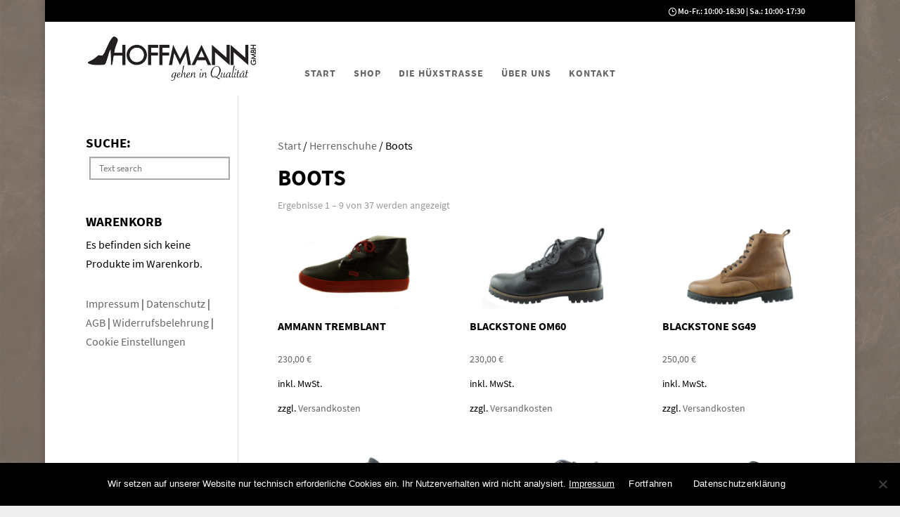

--- FILE ---
content_type: text/css; charset=utf-8
request_url: https://schuh-hoffmann.de/wp-content/cache/min/1/wp-content/themes/Divi-Child-Theme/fonts.css?ver=1752562641
body_size: 642
content:
@font-face{font-display:swap;font-family:'Source Sans Pro';font-style:normal;font-weight:200;src:url(../../../../../../themes/Divi-Child-Theme/fonts/source-sans-pro-v11-latin-200.eot);src:local('Source Sans Pro ExtraLight'),local('SourceSansPro-ExtraLight'),url('../../../../../../themes/Divi-Child-Theme/fonts/source-sans-pro-v11-latin-200.eot?#iefix') format('embedded-opentype'),url(../../../../../../themes/Divi-Child-Theme/fonts/source-sans-pro-v11-latin-200.woff2) format('woff2'),url(../../../../../../themes/Divi-Child-Theme/fonts/source-sans-pro-v11-latin-200.woff) format('woff'),url(../../../../../../themes/Divi-Child-Theme/fonts/source-sans-pro-v11-latin-200.ttf) format('truetype'),url('../../../../../../themes/Divi-Child-Theme/fonts/source-sans-pro-v11-latin-200.svg#SourceSansPro') format('svg')}@font-face{font-display:swap;font-family:'Source Sans Pro';font-style:normal;font-weight:300;src:url(../../../../../../themes/Divi-Child-Theme/fonts/source-sans-pro-v11-latin-300.eot);src:local('Source Sans Pro Light'),local('SourceSansPro-Light'),url('../../../../../../themes/Divi-Child-Theme/fonts/source-sans-pro-v11-latin-300.eot?#iefix') format('embedded-opentype'),url(../../../../../../themes/Divi-Child-Theme/fonts/source-sans-pro-v11-latin-300.woff2) format('woff2'),url(../../../../../../themes/Divi-Child-Theme/fonts/source-sans-pro-v11-latin-300.woff) format('woff'),url(../../../../../../themes/Divi-Child-Theme/fonts/source-sans-pro-v11-latin-300.ttf) format('truetype'),url('../../../../../../themes/Divi-Child-Theme/fonts/source-sans-pro-v11-latin-300.svg#SourceSansPro') format('svg')}@font-face{font-display:swap;font-family:'Source Sans Pro';font-style:italic;font-weight:200;src:url(../../../../../../themes/Divi-Child-Theme/fonts/source-sans-pro-v11-latin-200italic.eot);src:local('Source Sans Pro ExtraLight Italic'),local('SourceSansPro-ExtraLightItalic'),url('../../../../../../themes/Divi-Child-Theme/fonts/source-sans-pro-v11-latin-200italic.eot?#iefix') format('embedded-opentype'),url(../../../../../../themes/Divi-Child-Theme/fonts/source-sans-pro-v11-latin-200italic.woff2) format('woff2'),url(../../../../../../themes/Divi-Child-Theme/fonts/source-sans-pro-v11-latin-200italic.woff) format('woff'),url(../../../../../../themes/Divi-Child-Theme/fonts/source-sans-pro-v11-latin-200italic.ttf) format('truetype'),url('../../../../../../themes/Divi-Child-Theme/fonts/source-sans-pro-v11-latin-200italic.svg#SourceSansPro') format('svg')}@font-face{font-display:swap;font-family:'Source Sans Pro';font-style:italic;font-weight:300;src:url(../../../../../../themes/Divi-Child-Theme/fonts/source-sans-pro-v11-latin-300italic.eot);src:local('Source Sans Pro Light Italic'),local('SourceSansPro-LightItalic'),url('../../../../../../themes/Divi-Child-Theme/fonts/source-sans-pro-v11-latin-300italic.eot?#iefix') format('embedded-opentype'),url(../../../../../../themes/Divi-Child-Theme/fonts/source-sans-pro-v11-latin-300italic.woff2) format('woff2'),url(../../../../../../themes/Divi-Child-Theme/fonts/source-sans-pro-v11-latin-300italic.woff) format('woff'),url(../../../../../../themes/Divi-Child-Theme/fonts/source-sans-pro-v11-latin-300italic.ttf) format('truetype'),url('../../../../../../themes/Divi-Child-Theme/fonts/source-sans-pro-v11-latin-300italic.svg#SourceSansPro') format('svg')}@font-face{font-display:swap;font-family:'Source Sans Pro';font-style:normal;font-weight:400;src:url(../../../../../../themes/Divi-Child-Theme/fonts/source-sans-pro-v11-latin-regular.eot);src:local('Source Sans Pro Regular'),local('SourceSansPro-Regular'),url('../../../../../../themes/Divi-Child-Theme/fonts/source-sans-pro-v11-latin-regular.eot?#iefix') format('embedded-opentype'),url(../../../../../../themes/Divi-Child-Theme/fonts/source-sans-pro-v11-latin-regular.woff2) format('woff2'),url(../../../../../../themes/Divi-Child-Theme/fonts/source-sans-pro-v11-latin-regular.woff) format('woff'),url(../../../../../../themes/Divi-Child-Theme/fonts/source-sans-pro-v11-latin-regular.ttf) format('truetype'),url('../../../../../../themes/Divi-Child-Theme/fonts/source-sans-pro-v11-latin-regular.svg#SourceSansPro') format('svg')}@font-face{font-display:swap;font-family:'Source Sans Pro';font-style:italic;font-weight:400;src:url(../../../../../../themes/Divi-Child-Theme/fonts/source-sans-pro-v11-latin-italic.eot);src:local('Source Sans Pro Italic'),local('SourceSansPro-Italic'),url('../../../../../../themes/Divi-Child-Theme/fonts/source-sans-pro-v11-latin-italic.eot?#iefix') format('embedded-opentype'),url(../../../../../../themes/Divi-Child-Theme/fonts/source-sans-pro-v11-latin-italic.woff2) format('woff2'),url(../../../../../../themes/Divi-Child-Theme/fonts/source-sans-pro-v11-latin-italic.woff) format('woff'),url(../../../../../../themes/Divi-Child-Theme/fonts/source-sans-pro-v11-latin-italic.ttf) format('truetype'),url('../../../../../../themes/Divi-Child-Theme/fonts/source-sans-pro-v11-latin-italic.svg#SourceSansPro') format('svg')}@font-face{font-display:swap;font-family:'Source Sans Pro';font-style:normal;font-weight:600;src:url(../../../../../../themes/Divi-Child-Theme/fonts/source-sans-pro-v11-latin-600.eot);src:local('Source Sans Pro SemiBold'),local('SourceSansPro-SemiBold'),url('../../../../../../themes/Divi-Child-Theme/fonts/source-sans-pro-v11-latin-600.eot?#iefix') format('embedded-opentype'),url(../../../../../../themes/Divi-Child-Theme/fonts/source-sans-pro-v11-latin-600.woff2) format('woff2'),url(../../../../../../themes/Divi-Child-Theme/fonts/source-sans-pro-v11-latin-600.woff) format('woff'),url(../../../../../../themes/Divi-Child-Theme/fonts/source-sans-pro-v11-latin-600.ttf) format('truetype'),url('../../../../../../themes/Divi-Child-Theme/fonts/source-sans-pro-v11-latin-600.svg#SourceSansPro') format('svg')}@font-face{font-display:swap;font-family:'Source Sans Pro';font-style:italic;font-weight:600;src:url(../../../../../../themes/Divi-Child-Theme/fonts/source-sans-pro-v11-latin-600italic.eot);src:local('Source Sans Pro SemiBold Italic'),local('SourceSansPro-SemiBoldItalic'),url('../../../../../../themes/Divi-Child-Theme/fonts/source-sans-pro-v11-latin-600italic.eot?#iefix') format('embedded-opentype'),url(../../../../../../themes/Divi-Child-Theme/fonts/source-sans-pro-v11-latin-600italic.woff2) format('woff2'),url(../../../../../../themes/Divi-Child-Theme/fonts/source-sans-pro-v11-latin-600italic.woff) format('woff'),url(../../../../../../themes/Divi-Child-Theme/fonts/source-sans-pro-v11-latin-600italic.ttf) format('truetype'),url('../../../../../../themes/Divi-Child-Theme/fonts/source-sans-pro-v11-latin-600italic.svg#SourceSansPro') format('svg')}@font-face{font-display:swap;font-family:'Source Sans Pro';font-style:normal;font-weight:700;src:url(../../../../../../themes/Divi-Child-Theme/fonts/source-sans-pro-v11-latin-700.eot);src:local('Source Sans Pro Bold'),local('SourceSansPro-Bold'),url('../../../../../../themes/Divi-Child-Theme/fonts/source-sans-pro-v11-latin-700.eot?#iefix') format('embedded-opentype'),url(../../../../../../themes/Divi-Child-Theme/fonts/source-sans-pro-v11-latin-700.woff2) format('woff2'),url(../../../../../../themes/Divi-Child-Theme/fonts/source-sans-pro-v11-latin-700.woff) format('woff'),url(../../../../../../themes/Divi-Child-Theme/fonts/source-sans-pro-v11-latin-700.ttf) format('truetype'),url('../../../../../../themes/Divi-Child-Theme/fonts/source-sans-pro-v11-latin-700.svg#SourceSansPro') format('svg')}@font-face{font-display:swap;font-family:'Source Sans Pro';font-style:italic;font-weight:700;src:url(../../../../../../themes/Divi-Child-Theme/fonts/source-sans-pro-v11-latin-700italic.eot);src:local('Source Sans Pro Bold Italic'),local('SourceSansPro-BoldItalic'),url('../../../../../../themes/Divi-Child-Theme/fonts/source-sans-pro-v11-latin-700italic.eot?#iefix') format('embedded-opentype'),url(../../../../../../themes/Divi-Child-Theme/fonts/source-sans-pro-v11-latin-700italic.woff2) format('woff2'),url(../../../../../../themes/Divi-Child-Theme/fonts/source-sans-pro-v11-latin-700italic.woff) format('woff'),url(../../../../../../themes/Divi-Child-Theme/fonts/source-sans-pro-v11-latin-700italic.ttf) format('truetype'),url('../../../../../../themes/Divi-Child-Theme/fonts/source-sans-pro-v11-latin-700italic.svg#SourceSansPro') format('svg')}@font-face{font-display:swap;font-family:'Source Sans Pro';font-style:normal;font-weight:900;src:url(../../../../../../themes/Divi-Child-Theme/fonts/source-sans-pro-v11-latin-900.eot);src:local('Source Sans Pro Black'),local('SourceSansPro-Black'),url('../../../../../../themes/Divi-Child-Theme/fonts/source-sans-pro-v11-latin-900.eot?#iefix') format('embedded-opentype'),url(../../../../../../themes/Divi-Child-Theme/fonts/source-sans-pro-v11-latin-900.woff2) format('woff2'),url(../../../../../../themes/Divi-Child-Theme/fonts/source-sans-pro-v11-latin-900.woff) format('woff'),url(../../../../../../themes/Divi-Child-Theme/fonts/source-sans-pro-v11-latin-900.ttf) format('truetype'),url('../../../../../../themes/Divi-Child-Theme/fonts/source-sans-pro-v11-latin-900.svg#SourceSansPro') format('svg')}@font-face{font-display:swap;font-family:'Source Sans Pro';font-style:italic;font-weight:900;src:url(../../../../../../themes/Divi-Child-Theme/fonts/source-sans-pro-v11-latin-900italic.eot);src:local('Source Sans Pro Black Italic'),local('SourceSansPro-BlackItalic'),url('../../../../../../themes/Divi-Child-Theme/fonts/source-sans-pro-v11-latin-900italic.eot?#iefix') format('embedded-opentype'),url(../../../../../../themes/Divi-Child-Theme/fonts/source-sans-pro-v11-latin-900italic.woff2) format('woff2'),url(../../../../../../themes/Divi-Child-Theme/fonts/source-sans-pro-v11-latin-900italic.woff) format('woff'),url(../../../../../../themes/Divi-Child-Theme/fonts/source-sans-pro-v11-latin-900italic.ttf) format('truetype'),url('../../../../../../themes/Divi-Child-Theme/fonts/source-sans-pro-v11-latin-900italic.svg#SourceSansPro') format('svg')}

--- FILE ---
content_type: text/css; charset=utf-8
request_url: https://schuh-hoffmann.de/wp-content/et-cache/global/et-divi-customizer-global.min.css?ver=1765460127
body_size: -63
content:
.woof_list.woof_list_radio .woof_term_308{display:none};

--- FILE ---
content_type: text/javascript; charset=utf-8
request_url: https://schuh-hoffmann.de/wp-content/cache/min/1/wp-content/plugins/woocommerce-products-filter/ext/by_text/js/by_text.js?ver=1752562641
body_size: 1019
content:
"use strict";var woof_text_do_submit=!1;function woof_init_text(){jQuery(".woof_show_text_search").on("paste",function(e){var pastedData=e.originalEvent.clipboardData.getData('text');woof_text_process_value(pastedData,this,e)});jQuery('.woof_show_text_search').keyup(function(e){var val=jQuery(this).val();woof_text_process_value(val,this,e)});jQuery('body').on('click','.woof_text_search_go',function(){var uid=jQuery(this).data('uid');woof_text_do_submit=!0;var val=jQuery('.woof_show_text_search.'+uid).val();val=val.replace("\"","\&quot;");woof_text_direct_search('woof_text',val)})}
function woof_text_process_value(value,_this,e){var val=value;val=val.replace("\'","\&#039;");val=val.replace("\"","\&quot;");var uid=jQuery(_this).data('uid');if(e.keyCode==13){woof_text_do_submit=!0;woof_text_direct_search('woof_text',val);return!0}
if(woof_autosubmit){woof_current_values.woof_text=val}else{woof_text_direct_search('woof_text',val)}
if(val.length>0){jQuery('.woof_text_search_go.'+uid).show(222)}else{jQuery('.woof_text_search_go.'+uid).hide()}
if(val.length>=3&&woof_text_autocomplete){jQuery('body').on('click','.easy-autocomplete a',function(){if(!how_to_open_links){window.open(jQuery(this).attr('href'),'_blank');return!1}
return!0});var input_id=jQuery(_this).attr('id');var options={url:function(phrase){return woof_ajaxurl},getValue:function(element){jQuery("#"+input_id).parents('.woof_show_text_search_container').find('.woof_show_text_search_loader').hide();jQuery("#"+input_id).parents('.woof_show_text_search_container').find('.woof_text_search_go').show();return element.name},ajaxSettings:{dataType:"json",method:"POST",data:{action:"woof_text_autocomplete",dataType:"json"}},preparePostData:function(data){jQuery("#"+input_id).parents('.woof_show_text_search_container').find('.woof_text_search_go').hide();jQuery("#"+input_id).parents('.woof_show_text_search_container').find('.woof_show_text_search_loader').show();data.phrase=jQuery("#"+input_id).val();data.auto_res_count=jQuery("#"+input_id).data('auto_res_count');data.auto_search_by=jQuery("#"+input_id).data('auto_search_by');return data},template:{type:woof_post_links_in_autocomplete?'links':'iconRight',fields:{iconSrc:"icon",link:"link"}},list:{maxNumberOfElements:jQuery("#"+input_id).data('auto_res_count')>0?jQuery("#"+input_id).data('auto_res_count'):woof_text_autocomplete_items,onChooseEvent:function(){woof_text_do_submit=!0;if(woof_post_links_in_autocomplete){return!1}else{woof_text_direct_search('woof_text',jQuery("#"+input_id).val())}
return!0},showAnimation:{type:"fade",time:333,callback:function(){}},hideAnimation:{type:"slide",time:333,callback:function(){}}},requestDelay:400};try{jQuery("#"+input_id).easyAutocomplete(options)}catch(e){console.log(e)}
jQuery("#"+input_id).focus()}}
function woof_text_direct_search(name,slug){jQuery.each(woof_current_values,function(index,value){if(index==name){delete woof_current_values[name];return}});if(slug!=0){woof_current_values[name]=slug}
woof_ajax_page_num=1;if(woof_autosubmit||woof_text_do_submit){woof_text_do_submit=!1;woof_submit_link(woof_get_submit_link(),0)}}

--- FILE ---
content_type: text/javascript; charset=utf-8
request_url: https://schuh-hoffmann.de/wp-content/cache/min/1/wp-content/plugins/woocommerce-products-filter/ext/color/js/html_types/color.js?ver=1752562641
body_size: 738
content:
"use strict";function woof_init_colors(){jQuery('.woof_color_term').each(function(){var color=jQuery(this).data('color');var img=jQuery(this).data('img');var bg='';if(img.length>0){bg='background: url('+img+')'}else{bg='background:'+color+' !important'}
var span=jQuery('<span style="'+bg+'" class="'+jQuery(this).attr('type')+' '+jQuery(this).attr('class')+'" title=""></span>').on('click',woof_color_do_check).mousedown(woof_color_do_down).mouseup(woof_color_do_up);if(jQuery(this).is(':checked')){span.addClass('checked')}
jQuery(this).wrap(span).hide();jQuery(this).after('<span class="woof_color_checked"></span>')});function woof_color_do_check(){var is_checked=!1;var radio=!1;if(jQuery(this).parents(".woof_list_color").data("type")=="radio"){radio=!0}
if(radio){var elements=jQuery(this).parents(".woof_list_color").find(".woof_color_term");jQuery(elements).removeClass('checked');jQuery(elements).children().prop("checked",!1)}
if(jQuery(this).hasClass('checked')){jQuery(this).removeClass('checked');jQuery(this).children().prop("checked",!1)}else{jQuery(this).addClass('checked');jQuery(this).children().prop("checked",!0);is_checked=!0}
woof_color_process_data(this,is_checked,radio)}
function woof_color_do_down(){jQuery(this).addClass('clicked')}
function woof_color_do_up(){jQuery(this).removeClass('clicked')}}
function woof_color_process_data(_this,is_checked,radio){var tax=jQuery(_this).find('input[type=checkbox]').data('tax');var name=jQuery(_this).find('input[type=checkbox]').attr('name');var term_id=jQuery(_this).find('input[type=checkbox]').data('term-id');woof_color_direct_search(term_id,name,tax,is_checked,radio)}
function woof_color_direct_search(term_id,name,tax,is_checked,radio){var values='';var checked=!0;if(is_checked){if(!radio){if(tax in woof_current_values){woof_current_values[tax]=woof_current_values[tax]+','+name}else{woof_current_values[tax]=name}}else{woof_current_values[tax]=name}
checked=!0}else{if(!radio){values=woof_current_values[tax];values=values.split(',');var tmp=[];jQuery.each(values,function(index,value){if(value!=name){tmp.push(value)}});values=tmp;if(values.length){woof_current_values[tax]=values.join(',')}else{delete woof_current_values[tax]}}else{delete woof_current_values[tax]}
checked=!1}
jQuery('.woof_color_term_'+term_id).attr('checked',checked);woof_ajax_page_num=1;if(woof_autosubmit){woof_submit_link(woof_get_submit_link())}}